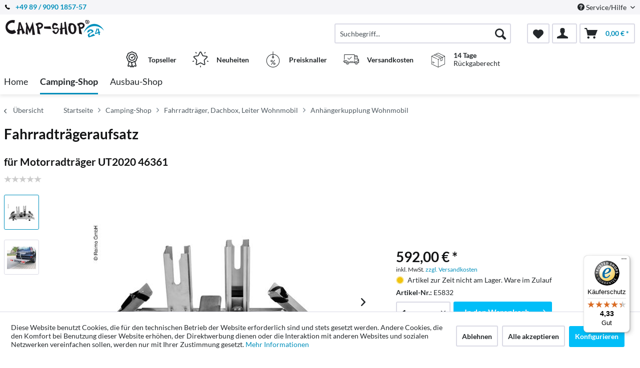

--- FILE ---
content_type: text/javascript
request_url: https://widgets.trustedshops.com/js/X2E8136FB6E2976B9A317A3CB117BF558.js
body_size: 1391
content:
((e,t)=>{const a={shopInfo:{tsId:"X2E8136FB6E2976B9A317A3CB117BF558",name:"camp-shop24.de",url:"www.camp-shop24.de",language:"de",targetMarket:"DEU",ratingVariant:"WIDGET",eTrustedIds:{accountId:"acc-84603627-8427-4f80-8033-762cc05b923f",channelId:"chl-b70001b5-43b0-4997-9474-b44f23e2d6b7"},buyerProtection:{certificateType:"CLASSIC",certificateState:"PRODUCTION",mainProtectionCurrency:"EUR",classicProtectionAmount:100,maxProtectionDuration:30,plusProtectionAmount:2e4,basicProtectionAmount:100,firstCertified:"2021-04-14 09:11:57"},reviewSystem:{rating:{averageRating:4.33,averageRatingCount:46,overallRatingCount:140,distribution:{oneStar:3,twoStars:2,threeStars:3,fourStars:7,fiveStars:31}},reviews:[{average:5,rawChangeDate:"2026-01-16T13:29:39.000Z",changeDate:"16.1.2026",transactionDate:"2.1.2026"},{average:5,buyerStatement:"Schnelle Lieferung und ein guter Kontakt",rawChangeDate:"2025-12-20T12:17:50.000Z",changeDate:"20.12.2025",transactionDate:"6.12.2025"},{average:4,buyerStatement:"Es hat verhältnismäßig lange gedauert. Wir hatten schon gedacht, da kommt nichts mehr.",rawChangeDate:"2025-12-09T12:21:19.000Z",changeDate:"9.12.2025",transactionDate:"25.11.2025"}]},features:["SHOP_CONSUMER_MEMBERSHIP","GUARANTEE_RECOG_CLASSIC_INTEGRATION","MARS_REVIEWS","MARS_EVENTS","DISABLE_REVIEWREQUEST_SENDING","MARS_PUBLIC_QUESTIONNAIRE","MARS_QUESTIONNAIRE"],consentManagementType:"OFF",urls:{profileUrl:"https://www.trustedshops.de/bewertung/info_X2E8136FB6E2976B9A317A3CB117BF558.html",profileUrlLegalSection:"https://www.trustedshops.de/bewertung/info_X2E8136FB6E2976B9A317A3CB117BF558.html#legal-info",reviewLegalUrl:"https://help.etrusted.com/hc/de/articles/23970864566162"},contractStartDate:"2021-03-31 00:00:00",shopkeeper:{name:"A bis Z Allround Umzüge Neumaier GmbH",street:"Sternstraße 22",country:"DE",city:"Aschheim",zip:"85609"},displayVariant:"full",variant:"full",twoLetterCountryCode:"DE"},"process.env":{STAGE:"prod"},externalConfig:{trustbadgeScriptUrl:"https://widgets.trustedshops.com/assets/trustbadge.js",cdnDomain:"widgets.trustedshops.com"},elementIdSuffix:"-98e3dadd90eb493088abdc5597a70810",buildTimestamp:"2026-01-24T05:35:35.355Z",buildStage:"prod"},r=a=>{const{trustbadgeScriptUrl:r}=a.externalConfig;let n=t.querySelector(`script[src="${r}"]`);n&&t.body.removeChild(n),n=t.createElement("script"),n.src=r,n.charset="utf-8",n.setAttribute("data-type","trustbadge-business-logic"),n.onerror=()=>{throw new Error(`The Trustbadge script could not be loaded from ${r}. Have you maybe selected an invalid TSID?`)},n.onload=()=>{e.trustbadge?.load(a)},t.body.appendChild(n)};"complete"===t.readyState?r(a):e.addEventListener("load",(()=>{r(a)}))})(window,document);